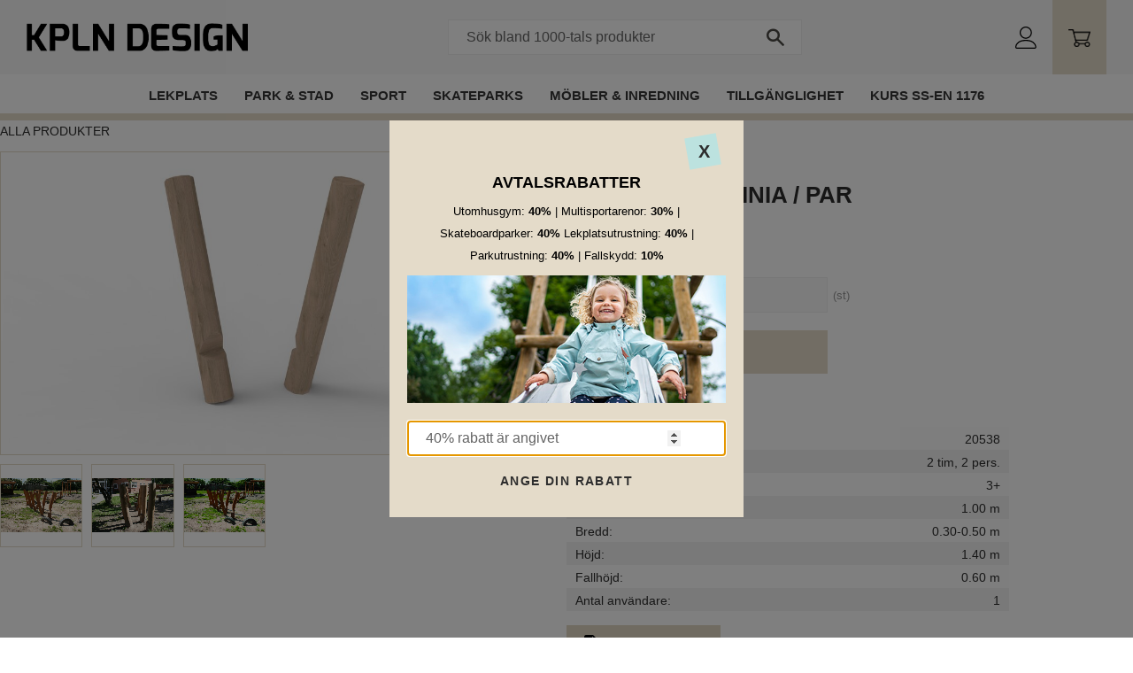

--- FILE ---
content_type: text/html; charset=UTF-8
request_url: https://www.kpln.se/product/styltor-i-robinia-par
body_size: 13843
content:
<!DOCTYPE html>
<html
     id="product-page"    class="no-js customer-accounts-enabled pricelist-3 excl-vat product-page product-568 product-list-block-with-full-length-description product-page-with-photoswipe category-7 root-category-7 theme-color-scheme-0 theme-background-pattern-0"
    lang="sv"
    dir="ltr"
    data-country="SE"
    data-currency="SEK"
>

    <head>
        <meta charset="UTF-8" />
        <title>Naturlek i Robinia – Lekplatsutrustning för skolor, parker &amp; BRF | KPLN.se</title>
                    <meta name="description" content="Naturlek i Robinia – hållbar lekplatsutrustning för skolor, kommuner, bostadsrättsföreningar &amp; parker. Klätterlek, balansbanor, gungor m.m. i Robinia-trä" />
                <meta name="viewport" content="width=device-width, initial-scale=1" />
        
                            <link rel="shortcut icon" href="https://cdn.starwebserver.se/shops/lekplatsgrossisten/files/favicon_kpln_180x1802.png?_=1769074970" />
        
                                    <link rel="canonical" href="https://www.kpln.se/product/styltor-i-robinia-par" />
        
                        
        
                    <script type="application/ld+json">
                [{"@id":"https:\/\/www.kpln.se\/product\/styltor-i-robinia-par","@context":"http:\/\/schema.org\/","name":"STYLTOR I ROBINIA \/ PAR","description":"","image":["https:\/\/cdn.starwebserver.se\/shops\/lekplatsgrossisten\/files\/le20538u_01_a_styltepar-1.jpg","https:\/\/cdn.starwebserver.se\/shops\/lekplatsgrossisten\/files\/le20538_-_robinia_stylter_9.jpg","https:\/\/cdn.starwebserver.se\/shops\/lekplatsgrossisten\/files\/le20538_-_robinia_stylter_8.jpg","https:\/\/cdn.starwebserver.se\/shops\/lekplatsgrossisten\/files\/20538.jpg"],"@type":"Product","sku":"20538","offers":{"@type":"Offer","price":"6080","priceCurrency":"SEK","availability":"http:\/\/schema.org\/LimitedAvailability","url":"https:\/\/www.kpln.se\/product\/styltor-i-robinia-par","itemCondition":"http:\/\/schema.org\/NewCondition"}}]            </script>
                    <script type="application/ld+json">
                [{"@context":"https:\/\/schema.org","@type":"BreadcrumbList","itemListElement":[{"@type":"ListItem","position":1,"name":"Alla produkter","item":"https:\/\/www.kpln.se\/category\/alla-produkter"}]},{"@context":"https:\/\/schema.org","@type":"BreadcrumbList","itemListElement":[{"@type":"ListItem","position":1,"name":"Lekplats","item":"https:\/\/www.kpln.se\/category\/lekplatsgrossisten"},{"@type":"ListItem","position":2,"name":"Naturlek","item":"https:\/\/www.kpln.se\/category\/naturlek-2"},{"@type":"ListItem","position":3,"name":"Balansredskap","item":"https:\/\/www.kpln.se\/category\/balansredskap"}]},{"@context":"https:\/\/schema.org","@type":"BreadcrumbList","itemListElement":[{"@type":"ListItem","position":1,"name":"LEKPLATSUTRUSTNING","item":"https:\/\/www.kpln.se\/category\/lekplatsutrustning"},{"@type":"ListItem","position":2,"name":"NATURLEK","item":"https:\/\/www.kpln.se\/category\/naturlek-3"}]}]            </script>
        
                        
                <link rel="stylesheet" href="https://cdn.starwebserver.se/62000/css/shop/shop.combined.min.css" />
                                                                    <link href="https://fonts.googleapis.com/css?family=Poppins:500,700&display=swap" rel="stylesheet">
<script src="https://img.upsales.com/XlfvMBaOlT2riHDh1zhvHQ==/visit/v.js"></script>        
                            <link rel="stylesheet" href="https://cdn.starwebserver.se/62000/themes/william/css/theme-plugins.combined.min.css" />
                    <link rel="stylesheet" href="https://cdn.starwebserver.se/62000/themes/william/css/theme.min.css" />
        
                    <link rel="stylesheet" href="https://cdn.starwebserver.se/shops/lekplatsgrossisten/themes/william/css/shop-custom.min.css?_=1769074974" />
        
                <link href="https://fonts.googleapis.com/icon?family=Material+Icons" rel="stylesheet">

                <script>
            var docElement = document.documentElement;
            docElement.className = docElement.className.replace('no-js', 'js');
            eval(decodeURIComponent(Array.prototype.map.call(atob('dmFyIGQ9J3d3dy5rcGxuLnNlJzt2YXIgZT0nd3d3LmtwbG4uc2UnO2lmKHdpbmRvdy5sb2NhdGlvbi5ob3N0bmFtZSAhPSBkICYmIHdpbmRvdy5sb2NhdGlvbi5ob3N0bmFtZSAhPSBlKXt3aW5kb3cubG9jYXRpb249J2h0dHA6Ly8nK2Q7fQ=='), function(c) {
                    return '%' + ('00' + c.charCodeAt(0).toString(16)).slice(-2)
                }).join('')));        </script>

                                            <meta property="og:site_name" content="KPLN Design" />
                                                <meta property="og:type" content="product" />
                                                <meta property="og:locale" content="sv_SE" />
                                                <meta property="og:title" content="Naturlek i Robinia – Lekplatsutrustning för skolor, parker &amp; BRF | KPLN.se" />
                                                <meta property="og:url" content="https://www.kpln.se/product/styltor-i-robinia-par" />
                                                <meta property="og:description" content="Naturlek i Robinia – hållbar lekplatsutrustning för skolor, kommuner, bostadsrättsföreningar &amp; parker. Klätterlek, balansbanor, gungor m.m. i Robinia-trä" />
                                                <meta property="og:image" content="https://cdn.starwebserver.se/shops/lekplatsgrossisten/files/cache/le20538u_01_a_styltepar-1_grande.jpg?_=1735821826" />
                            <meta name="sws:no-image-url" content="https://cdn.starwebserver.se/img/no-image.png" />

        
        
                  <!-- Global site tag (gtag.js) - Google Analytics -->
          <script async src="https://www.googletagmanager.com/gtag/js?id=G-0MSVK3RCKZ"></script>
          <script>
              window.dataLayer = window.dataLayer || [];
              function gtag(){dataLayer.push(arguments);}
              gtag('js', new Date());

              gtag('config', 'G-0MSVK3RCKZ', { 'anonymize_ip': true });
          </script>
        
        <script>
            var ecommerceContainerIdToProducts = {};

                      
                                                gtag('event', 'view_item', {"currency":"SEK","value":6080,"items":[{"item_id":"20538","item_name":"STYLTOR I ROBINIA \/ PAR","currency":"SEK","price":6080,"quantity":1,"item_category":"Alla produkter","item_category2":"Balansredskap","item_category3":"NATURLEK"}]});
                
                                                                gtag('event', 'view_item_list', {"item_list_id":"PDPRelatedProducts","item_list_name":"PDP Related products","items":[]});
                
                            
            // use Object.assign to cast empty array to object
            ecommerceContainerIdToProducts = Object.assign({}, {"pdp":{"20538":{"item_id":"20538","item_name":"STYLTOR I ROBINIA \/ PAR","currency":"SEK","price":6080,"quantity":1,"item_category":"Alla produkter","item_category2":"Balansredskap","item_category3":"NATURLEK"}},"PDPRelatedProducts":[]});
                </script>

        
        
                    <script type="module" src="https://cdn.starwebserver.se/62000/shop/vendors/scripts/altcha/altcha.min.js"></script>
            </head>
    <body>
    
    
        
                                <div id="page-container">

    <header id="site-header" class="site-header">
        <div class="wrapper site-header-wrapper">
            <div class="content site-header-content">

                <div class="header-items">
                    <div class="header-item header-item-1 region header-region header-region-1 " data-region="headerTop" ></div>
                    <div class="header-item header-item-2">
                        <a href="https://www.kpln.se" id="home"><img id="shop-logo" src="https://cdn.starwebserver.se/shops/lekplatsgrossisten/files/kpln_design_logo_dupdrxsy1.png?_=1695470765" alt="KPLN Design" width="401" height="52" /></a>
                        <div class="region header-region header-region-2 has-search-block has-ace-text-block has-cart-block" data-region="headerMiddle" ><div class="block search-block block-164 desktop-search">
    <h3>Sök</h3>
    <div class="content">
        <form action="/search" method="get">
            <div class="field-wrap search-type required">
                <label for="search-field-block-164" class="caption"><span>Sök produkter & kategorier</span></label>
                <div class="control">
                    <input type="search" name="q" id="search-field-block-164" class="autocomplete" value="" placeholder="Sök" data-text-header="Produkter" data-text-link="Visa alla" aria-label="Sök produkter &amp; kategorier" />
                </div>
            </div>
            <button type="submit" aria-label="Sök"><span aria-hidden="true">Sök</span></button>
        </form>
    </div>
</div><div class="block search-block block-165 search-block-with-fullwidth mobile-search">
    <h3>Sök</h3>
    <div class="content">
        <form action="/search" method="get">
            <div class="field-wrap search-type required">
                <label for="search-field-block-165" class="caption"><span>Sök produkter & kategorier</span></label>
                <div class="control">
                    <input type="search" name="q" id="search-field-block-165" class="autocomplete" value="" placeholder="Sök" data-text-header="Produkter" data-text-link="Visa alla" aria-label="Sök produkter &amp; kategorier" />
                </div>
            </div>
            <button type="submit" aria-label="Sök"><span aria-hidden="true">Sök</span></button>
        </form>
    </div>
</div><div class="block ace-text-block block-166 login-block">
    <a href="/customer" class="login"></a>
</div>
    <div class="block cart-block block-75 cart-block-with-off-canvas">
                <div class="cart-wrap empty-cart">

            <a class="header cart-header" href="/checkout" aria-label="Kundvagn">
                <span class="cart-title">Kundvagn</span>
                <span class="cart-item-count quantity">
                    <span class="cart-items-count-label visually-hidden">Antal produkter: </span>
                    <span class="number">0</span>
                    <span class="unit">st</span>
                </span>
                <span class="cart-sum-label">Totalt</span>
                <span class="price zero"><span class="amount">0</span><span class="currency"> kr</span></span>
                <span class="cart-icon" data-item-count="0" aria-hidden="true"></span>
            </a>

            <div class="cart-content">
                <span class="empty-cart-message">Kundvagnen är tom.</span>

                <ul class="items shopping-cart">

                    <li class="cart-subtotal shopping-cart-subtotal">
                        <span class="caption">Totalt</span>
                        <span class="price zero"><span class="amount">0</span><span class="currency"> kr</span></span>
                    </li>
                </ul>
                <p class="footer cart-footer">
                    <a href="#" class="cart-content-close">Stäng</a>
                    <a href="/checkout" class="checkout-link">Till kassan</a>
                </p>

            </div><!-- /.cart-content -->
        </div><!-- /.cart-wrap -->
            </div> <!-- /.cart-block -->
    <script type="text/x-mustache" id="cartTmpl">
        <div class="cart-wrap{{#hasItems}} cart-has-items{{/hasItems}}{{^hasItems}} empty-cart{{/hasItems}}">

            <a class="header cart-header" href="/checkout" aria-label="Kundvagn">
                <span class="cart-title">Kundvagn</span>
                <span class="cart-item-count quantity">
                    <span class="cart-items-count-label visually-hidden">Antal produkter: </span>
                    <span class="number">{{itemCount}}</span>
                    <span class="unit">st</span>
                </span>
                <span class="cart-sum-label">Totalt</span>
                {{{totalPriceSumHtml}}}
                <span class="cart-icon" data-item-count="{{itemCount}}" aria-hidden="true"></span>
            </a>

            <div class="cart-content">
                {{^items}}
                <span class="empty-cart-message">Kundvagnen är tom.</span>
                                    {{#dbCart}}
                    {{^isSaved}}
                    <span class="db-cart-message"><a href="/customer?redirect=%2Fproduct%2Fstyltor-i-robinia-par" rel="nofollow">Logga in</a> för att hämta en sparad kundvagn.</span>
                    {{/isSaved}}
                    {{/dbCart}}
                                {{/items}}
                {{#hasItems}}
                {{#dbCart}}
                {{#isSaved}}
                <span class="db-cart-message">Din kundvagn är sparad.</span>
                {{/isSaved}}
                                    {{^isSaved}}
                    <span class="db-cart-message"><a href="/customer?redirect=%2Fproduct%2Fstyltor-i-robinia-par" rel="nofollow">Logga in</a> för att spara din kundvagn.</span>
                    {{/isSaved}}
                                {{/dbCart}}
                {{/hasItems}}

                <ul class="items shopping-cart">
                    {{#items}}
                    <li class="cart-item shopping-cart-item" data-id-hash="{{idHash}}">
                        {{#productUrl}}<a href="{{productUrl}}">{{/productUrl}}
                            <h3 role="presentation" title="{{fullName}}">{{name}}</h3>
                            <h4 role="presentation">{{#hasVariants}}<span class="variant">{{concatAttributeValues}}</span>{{/hasVariants}}{{#stockStatusText}}<span class="stock-status">{{stockStatusText}}</span>{{/stockStatusText}}{{#displaySku}}<span class="sku" data-title="Artikelnr:">{{sku}}</span>{{/displaySku}}</h4>

                                                        {{#isBundle}}
                            <div class="bundled-product-items">
                                {{#bundledProducts}}
                                <div class="bundled-product-item">
                                    <span class="quantity"><span class="number">{{quantity}}</span><span class="unit"><abbr title="{{unitName}}">{{unitSymbol}}</abbr></span></span>
                                    <span class="title">{{name}}</span>{{#hasVariants}}<span class="variant">{{concatAttributeValues}}</span>{{/hasVariants}}<span class="sku" data-title="Artikelnr:">{{sku}}</span>
                                </div>
                                {{/bundledProducts}}
                            </div>
                            {{/isBundle}}

                            {{#productUrl}}</a>{{/productUrl}}
                        <p class="info cart-item-info">
                            <span class="quantity"><span class="number">{{quantity}}</span><span class="unit"><abbr title="{{unitName}}">{{unitSymbol}}</abbr></span></span>
                            {{{totalPriceHtml}}}
                        </p>
                        <button type="button" title="Ta bort" class="remove-item-action"><span>&times;</span></button>
                    </li>
                    {{/items}}

                    <li class="cart-subtotal shopping-cart-subtotal">
                        <span class="caption">Totalt</span>
                        {{{totalPriceSumHtml}}}
                    </li>
                </ul>
                <p class="footer cart-footer">
                    <a href="#" class="cart-content-close">Stäng</a>
                    <a href="/checkout" class="checkout-link">Till kassan</a>
                </p>

            </div><!-- /.cart-content -->
        </div><!-- /.cart-wrap -->
        </script>
</div>
                    </div>
                    <div class="header-item header-item-3 region header-region header-region-3 has-menu-block" data-region="header" >
<nav class="block menu-block block-167 menu-block-with-mega-dropdown-menu custom custom-menu-block" aria-label="Meny">

    
    <ul class="menu menu-level-1" role="menubar">
                                <li class="menu-item menu-item-84 menu-level-1-item has-children dynamic-menu-item menu-item-has-children"
                            data-id="84"
                            data-level="1"
                            role="none"
                        >
                            <a href="/category/lekplatsgrossisten"  title="Lekplats"
                                class="menu-title menu-title-84 menu-level-1-title has-children dynamic-menu-title menu-title-has-children"
                                data-level="1"
                                role="menuitem"
                                aria-haspopup="true" aria-expanded="false"
                            >Lekplats</a>
            
                                <span class="toggle-dynamic-child-menu toggle-child-menu" role="button" tabindex="0" aria-label="Visa underkategorier" aria-expanded="false" aria-controls="submenu-84"></span>
            
                                <ul class="menu menu-level-2" data-level="2" role="menu" aria-label="Underkategorier">
                                </ul>
            
                        </li>
                        <li class="menu-item menu-item-85 menu-level-1-item has-children dynamic-menu-item menu-item-has-children"
                            data-id="85"
                            data-level="1"
                            role="none"
                        >
                            <a href="/category/park-stad"  title="Park &amp; stad"
                                class="menu-title menu-title-85 menu-level-1-title has-children dynamic-menu-title menu-title-has-children"
                                data-level="1"
                                role="menuitem"
                                aria-haspopup="true" aria-expanded="false"
                            >Park &amp; stad</a>
            
                                <span class="toggle-dynamic-child-menu toggle-child-menu" role="button" tabindex="0" aria-label="Visa underkategorier" aria-expanded="false" aria-controls="submenu-85"></span>
            
                                <ul class="menu menu-level-2" data-level="2" role="menu" aria-label="Underkategorier">
                                </ul>
            
                        </li>
                        <li class="menu-item menu-item-86 menu-level-1-item has-children dynamic-menu-item menu-item-has-children"
                            data-id="86"
                            data-level="1"
                            role="none"
                        >
                            <a href="/category/sport"  title="Sport"
                                class="menu-title menu-title-86 menu-level-1-title has-children dynamic-menu-title menu-title-has-children"
                                data-level="1"
                                role="menuitem"
                                aria-haspopup="true" aria-expanded="false"
                            >Sport</a>
            
                                <span class="toggle-dynamic-child-menu toggle-child-menu" role="button" tabindex="0" aria-label="Visa underkategorier" aria-expanded="false" aria-controls="submenu-86"></span>
            
                                <ul class="menu menu-level-2" data-level="2" role="menu" aria-label="Underkategorier">
                                </ul>
            
                        </li>
                        <li class="menu-item menu-item-87 menu-level-1-item  dynamic-menu-item"
                            data-id="87"
                            data-level="1"
                            role="none"
                        >
                            <a href="/category/skateparks"  title="Skateparks"
                                class="menu-title menu-title-87 menu-level-1-title  dynamic-menu-title"
                                data-level="1"
                                role="menuitem"
                                
                            >Skateparks</a>
            
            
                        </li>
                        <li class="menu-item menu-item-95 menu-level-1-item has-children dynamic-menu-item menu-item-has-children"
                            data-id="95"
                            data-level="1"
                            role="none"
                        >
                            <a href="/category/mobler-inredning"  title="Möbler &amp; Inredning"
                                class="menu-title menu-title-95 menu-level-1-title has-children dynamic-menu-title menu-title-has-children"
                                data-level="1"
                                role="menuitem"
                                aria-haspopup="true" aria-expanded="false"
                            >Möbler &amp; Inredning</a>
            
                                <span class="toggle-dynamic-child-menu toggle-child-menu" role="button" tabindex="0" aria-label="Visa underkategorier" aria-expanded="false" aria-controls="submenu-95"></span>
            
                                <ul class="menu menu-level-2" data-level="2" role="menu" aria-label="Underkategorier">
                                </ul>
            
                        </li>
                        <li class="menu-item menu-item-99 menu-level-1-item "
                            data-id="99"
                            data-level="1"
                            role="none"
                        >
                            <a href="/page/tillganglighet"  title="Tillgänglighet"
                                class="menu-title menu-title-99 menu-level-1-title "
                                data-level="1"
                                role="menuitem"
                                
                            >Tillgänglighet</a>
            
            
                        </li>
                        <li class="menu-item menu-item-120 menu-level-1-item "
                            data-id="120"
                            data-level="1"
                            role="none"
                        >
                            <a href="/page/kurs-en1176"  title="KURS SS-EN 1176"
                                class="menu-title menu-title-120 menu-level-1-title "
                                data-level="1"
                                role="menuitem"
                                
                            >KURS SS-EN 1176</a>
            
            
                        </li>
            </ul>
</nav>

        <script type="text/x-mustache" id="nodesPartialTmpl">
    {{#nodes}}
        {{^hidden}}
            <li class="menu-item menu-item-{{nodeId}} menu-level-{{nodeLevel}}-item {{cssClasses}}{{#dynamicNode}} dynamic-menu-item{{/dynamicNode}}{{#hasChildren}} menu-item-has-children{{/hasChildren}}"
                data-id="{{nodeId}}"
                data-level="{{nodeLevel}}"
                role="none"
            >
                <a href="{{permalink}}" {{#newWindow}}target="_blank" rel="noopener"{{/newWindow}} title="{{value}}"
                    class="menu-title menu-title-{{nodeId}} menu-level-{{nodeLevel}}-title {{cssClasses}}{{#dynamicNode}} dynamic-menu-title{{/dynamicNode}}{{#hasChildren}} menu-title-has-children{{/hasChildren}}"
                    data-level="{{nodeLevel}}"
                    role="menuitem"
                    {{#hasChildren}}aria-haspopup="true" aria-expanded="false"{{/hasChildren}}
                >{{value}}</a>

                {{#hasChildren}}
                    <span class="{{#dynamicNode}}toggle-dynamic-child-menu{{/dynamicNode}}{{^dynamicNode}}toggle-static-child-menu{{/dynamicNode}} toggle-child-menu" role="button" tabindex="0" aria-label="Visa underkategorier" aria-expanded="false" aria-controls="submenu-{{nodeId}}"></span>

                    <ul class="menu menu-level-{{childNodeLevel}}" data-level="{{childNodeLevel}}" role="menu" aria-label="Underkategorier">
                        {{>nodesPartial}}
                    </ul>
                {{/hasChildren}}

            </li>
        {{/hidden}}
    {{/nodes}}
</script>
    <script type="text/x-mustache" id="menuTreeTmpl">
            {{>nodesPartial}}
        </script>
</div>
                </div>

            </div><!-- .content -->
        </div><!-- .wrapper -->
    </header><!-- #site-header -->

    <div id="content" class="site-content">

        <main id="main-content" aria-label="Huvudinnehåll" >

            <article class="region has-product-block has-related-products-legacy-block has-three-column-text-block" data-region="0" >
    
    <div aria-live="polite" aria-atomic="true" class="visually-hidden favorite-status-announcer"></div>
    <div id="product-page-main-container" class="block product-block block-15">

        <script type="text/x-mustache" id="categoryBreadcrumbPartialTmpl">
            {{#nodes}}
                {{#isOpen}}
                    {{#openPage}}
                        <a href="{{shopUrl}}" class="breadcrumb"><span>{{name}}</span></a>
                    {{/openPage}}
                    {{^openPage}}
                        <span  class="breadcrumb">{{name}}</span>
                    {{/openPage}}
                    {{>categoryBreadcrumbPartial}}
                {{/isOpen}}
                {{^isOpen}}
                    {{#selected}}
                        {{#openPage}}
                            <a href="{{shopUrl}}" class="breadcrumb current-breadcrumb"><span>{{name}}</span></a>
                        {{/openPage}}
                        {{^openPage}}
                            <span class="breadcrumb">{{name}}</span>
                        {{/openPage}}
                    {{/selected}}
                {{/isOpen}}
            {{/nodes}}
        </script>

        <div class="breadcrumbs">
                                                        <a href="/category/alla-produkter" class="breadcrumb current-breadcrumb"><span>Alla produkter</span></a>
                                        </div>

    <script type="text/x-mustache" id="rootCategoriesBreadcrumbTmpl">
            {{#showBreadcrumbs}}
                {{#categories}}
                    {{>categoryBreadcrumbPartial}}
                {{/categories}}
            {{/showBreadcrumbs}}
        </script>

    <header class="product-header">
        <h1 class="product-name">STYLTOR I ROBINIA / PAR</h1>
        <div class="short description product-short-description"><p></p></div>
    </header>

    <div class="dynamic-product-info has-volume-pricing">
                    <div class="product-media stock-status-16"
                data-stock-status-title="Ring för pris/offert"
            >
                <figure>
                    <div class="figure-content">
                            <a class="featured img-wrap product-media-item" href="https://cdn.starwebserver.se/shops/lekplatsgrossisten/files/cache/le20538u_01_a_styltepar-1_grande.jpg?_=1735821826" target="_blank" rel="noopener">
                            
                                <img src="https://cdn.starwebserver.se/shops/lekplatsgrossisten/files/cache/le20538u_01_a_styltepar-1_grande.jpg?_=1735821826" width="1024" height="575" id="media-0" data-large-size="https://cdn.starwebserver.se/shops/lekplatsgrossisten/files/cache/le20538u_01_a_styltepar-1_grande.jpg?_=1735821826" data-large-size-width="1024" data-large-size-height="575" data-cloudzoom="disableZoom: true"  alt="STYLTOR I ROBINIA / PAR" />
                                
                            </a>

                            <a href="https://cdn.starwebserver.se/shops/lekplatsgrossisten/files/cache/le20538_-_robinia_stylter_9_grande.jpg?_=1516889936" class="img-wrap product-media-item" target="_blank" rel="noopener">
                                <img src="https://cdn.starwebserver.se/shops/lekplatsgrossisten/files/cache/le20538_-_robinia_stylter_9_grande.jpg?_=1516889936" height="720" width="1080" id="media-1" data-large-size="https://cdn.starwebserver.se/shops/lekplatsgrossisten/files/cache/le20538_-_robinia_stylter_9_grande.jpg?_=1516889936" data-large-size-width="1080" data-large-size-height="720" alt="" />
                            </a>
                            <a href="https://cdn.starwebserver.se/shops/lekplatsgrossisten/files/cache/le20538_-_robinia_stylter_8_grande.jpg?_=1516889936" class="img-wrap product-media-item" target="_blank" rel="noopener">
                                <img src="https://cdn.starwebserver.se/shops/lekplatsgrossisten/files/cache/le20538_-_robinia_stylter_8_grande.jpg?_=1516889936" height="720" width="1080" id="media-2" data-large-size="https://cdn.starwebserver.se/shops/lekplatsgrossisten/files/cache/le20538_-_robinia_stylter_8_grande.jpg?_=1516889936" data-large-size-width="1080" data-large-size-height="720" alt="" />
                            </a>
                            <a href="https://cdn.starwebserver.se/shops/lekplatsgrossisten/files/cache/20538_grande.jpg?_=1516889617" class="img-wrap product-media-item" target="_blank" rel="noopener">
                                <img src="https://cdn.starwebserver.se/shops/lekplatsgrossisten/files/cache/20538_grande.jpg?_=1516889617" height="720" width="1080" id="media-3" data-large-size="https://cdn.starwebserver.se/shops/lekplatsgrossisten/files/cache/20538_grande.jpg?_=1516889617" data-large-size-width="1080" data-large-size-height="720" alt="" />
                            </a>
                    </div>
                </figure>


            </div><!-- /.product-media -->


            <aside class="product-offer buyable" role="region" aria-label="Produkterbjudande">

                    <div class="product-price">
                            <span class="price"><span class="amount">6 080</span><span class="currency"> kr</span></span>
                            <span class="unit">/ <abbr title="Styck">st</abbr></span>
                    </div>


                
                <form class="add-to-cart-form product-list-container" novalidate data-ga-ecommerce-list-id="pdp">
                                                                                    <input type="hidden" name="sku" value="20538" />
                    
                    <div class="add-to-cart-wrap has-unit">
                                <div class="field-wrap number-type quantity-field">
                                    <label for="quantity-field" class="caption"><span>Antal</span></label>
                                    <div class="control">
                                        <input name="quantity" type="number" id="quantity-field" value="1" min="1" max="1000000" step="1" class="number" />
                                                                                                                            <label for="quantity-field" class="unit"><abbr title="Styck">st</abbr></label>
                                                                            </div>
                                </div>

                                <button type="submit" class="product-add-to-cart-action"><span>Köp</span></button>
                                            </div><!-- /.add-to-cart-wrap -->

                    <div class="product-status" hidden aria-hidden="true">
                        <p class="status-message" data-message="Nu finns produkten i &lt;a href=&quot;/checkout&quot;&gt;kundvagnen&lt;/a&gt;."></p>
                        <p class="view-cart">
                            <a class="product-status-checkout-link" href="/checkout">
                                <b>Till kassan</b>
                                <span class="cart-item-count">1</span>
                            </a>
                        </p>
                    </div>


                                                        </form>

                                <dl class="product-details">
                        <dt class="product-stock-status product-stock-status product-stock-status-16">Lagerstatus</dt>
                        <dd class="product-stock-status product-stock-status-16"><span>Ring för pris/offert</span></dd>
                    <dt class="product-sku">Artikelnr</dt><dd class="product-sku">20538</dd>
                                        
                                                                                                                    <dt class="product-meta-data-1" data-product-meta-data-id="1">Installationstid</dt>
                            <dd class="product-meta-data-1" data-product-meta-data-id="1">2 tim, 2 pers.</dd>
                                                                                <dt class="product-meta-data-2" data-product-meta-data-id="38">3D (DWG)</dt>
                            <dd class="product-meta-data-2" data-product-meta-data-id="38">https://connect.skypim.com/show?objectid=555995016&amp;template=ORG</dd>
                                                                                <dt class="product-meta-data-3" data-product-meta-data-id="54">Render (bild)</dt>
                            <dd class="product-meta-data-3" data-product-meta-data-id="54">https://connect.skypim.com/show?objectid=556641564&amp;template=ORG</dd>
                                                                                <dt class="product-meta-data-4" data-product-meta-data-id="13">Åldersgrupp</dt>
                            <dd class="product-meta-data-4" data-product-meta-data-id="13">3+</dd>
                                                                                <dt class="product-meta-data-5" data-product-meta-data-id="14">Längd</dt>
                            <dd class="product-meta-data-5" data-product-meta-data-id="14">1.00 m</dd>
                                                                                <dt class="product-meta-data-6" data-product-meta-data-id="15">Bredd</dt>
                            <dd class="product-meta-data-6" data-product-meta-data-id="15">0.30-0.50 m</dd>
                                                                                <dt class="product-meta-data-7" data-product-meta-data-id="16">Höjd</dt>
                            <dd class="product-meta-data-7" data-product-meta-data-id="16">1.40 m</dd>
                                                                                <dt class="product-meta-data-8" data-product-meta-data-id="17">Fallhöjd</dt>
                            <dd class="product-meta-data-8" data-product-meta-data-id="17">0.60 m</dd>
                                                                                <dt class="product-meta-data-9" data-product-meta-data-id="22">Antal användare</dt>
                            <dd class="product-meta-data-9" data-product-meta-data-id="22">1</dd>
                                                                                <dt class="product-meta-data-10" data-product-meta-data-id="2">Installationsmanual</dt>
                            <dd class="product-meta-data-10" data-product-meta-data-id="2">https://connect.skypim.com/show?objectid=555960200&amp;template=ORG</dd>
                                                                                <dt class="product-meta-data-11" data-product-meta-data-id="3">DWG</dt>
                            <dd class="product-meta-data-11" data-product-meta-data-id="3">https://brflekplats.se/nedladdningar/Naturlek/DWG/LE%2020538%20-%20stylter.dwg</dd>
                                                                                <dt class="product-meta-data-12" data-product-meta-data-id="6">Materialbeskrivning</dt>
                            <dd class="product-meta-data-12" data-product-meta-data-id="6">https://brflekplats.se/nedladdningar/Naturlek/Materialbeskrivning/Lekplatsgrossisten.se_Materialbeskrivning_Naturlek.pdf</dd>
                                                                                <dt class="product-meta-data-13" data-product-meta-data-id="7">Underhållsplan</dt>
                            <dd class="product-meta-data-13" data-product-meta-data-id="7">https://brflekplats.se/nedladdningar/Naturlek/Underh%C3%A5llsplan/Lekplatsgrossisten.se%20_Underh%C3%A5llsplan_Naturlek.pdf</dd>
                                                                                <dt class="product-meta-data-14" data-product-meta-data-id="8">Certifikat</dt>
                            <dd class="product-meta-data-14" data-product-meta-data-id="8">https://brflekplats.se/nedladdningar/Naturlek/Certifikat/tuv_20538.pdf</dd>
                                                                                <dt class="product-meta-data-15" data-product-meta-data-id="9">Monteringsprinciper</dt>
                            <dd class="product-meta-data-15" data-product-meta-data-id="9">https://brflekplats.se/nedladdningar/Naturlek/Installationsmanualer/Monteringsprinciper/01_Monteringsprinciper-naturlek.pdf</dd>
                                                                        
                    
                                    </dl><!-- /product-details -->


                

                                
                
                                                            </aside><!-- /.product-offer -->

            
            
                    </div> <!-- /.dynamic-product-info -->

        <script type="text/x-mustache" id="dynamicProductInfoTmpl">
            <div class="product-media{{^hidePrice}}{{#stockStatusId}} stock-status-{{stockStatusId}}{{/stockStatusId}}{{#savePercentOnDiscountedPrice}} save-percent{{/savePercentOnDiscountedPrice}}{{/hidePrice}}{{#hasLabels}} has-product-label{{/hasLabels}}"{{^hidePrice}}{{#savePercentOnDiscountedPrice}}
                data-save-percent-title="Kampanj!"{{/savePercentOnDiscountedPrice}}{{/hidePrice}}
                {{#stockStatusText}}data-stock-status-title="{{stockStatusText}}"{{/stockStatusText}}
            >
                <figure{{#featuredImage.default}} class="no-image"{{/featuredImage.default}}>
                    {{#campaign}}
                        <div
                            class="campaign-label campaign-label-product-page"
                            style="background-color: #{{campaign.label.color}}; color: {{campaign.label.textColor}}">
                            {{campaign.label.text}}
                        </div>
                    {{/campaign}}
                    <div class="figure-content">
                        {{#featuredImage}}
                            {{#largeUrl}}<a class="featured img-wrap product-media-item" href="{{largeUrl}}" target="_blank" rel="noopener">{{/largeUrl}}
                            {{#featuredImage.default}}<div class="img-wrap">{{/featuredImage.default}}
                                <img src="{{url}}" width="{{width}}" height="{{height}}" id="media-0" {{#largeUrl}}data-large-size="{{largeUrl}}" data-large-size-width="{{largeWidth}}" data-large-size-height="{{largeHeight}}"{{/largeUrl}} {{#disableAutoZoom}}data-cloudzoom="disableZoom: true" {{/disableAutoZoom}} alt="{{alt}}" />
                                {{#featuredImage.default}}</div>{{/featuredImage.default}}
                            {{#largeUrl}}</a>{{/largeUrl}}
                        {{/featuredImage}}

                        {{#secondaryImages}}
                            <a href="{{largeUrl}}" class="img-wrap product-media-item" target="_blank" rel="noopener">
                                <img src="{{url}}" height="{{height}}" width="{{width}}" id="media-{{index}}" data-large-size="{{largeUrl}}" data-large-size-width="{{largeWidth}}" data-large-size-height="{{largeHeight}}" alt="{{alt}}" />
                            </a>
                        {{/secondaryImages}}
                    </div>
                </figure>

                {{^hidePrice}}
                    {{#savePercentOnDiscountedPrice}}
                        <div class="save-percent save-percent-info">
                            <span class="label">Spara</span>
                            <span class="percentage"><span class="value">{{savePercentOnDiscountedPrice}}</span> <span class="unit">%</span></span>
                        </div>
                    {{/savePercentOnDiscountedPrice}}
                {{/hidePrice}}

                {{#labels}}
                    <div class="product-label product-label-{{index}} product-label-id-{{labelId}} {{classes}}"  title="{{name}}" ><span>{{name}}</span></div>
                {{/labels}}
            </div><!-- /.product-media -->


            <aside class="product-offer{{#watchableForCustomer}} watchable{{/watchableForCustomer}}{{#buyable}} buyable{{/buyable}}{{^buyable}}{{^watchableForCustomer}} non-watchable-non-buyable{{/watchableForCustomer}}{{/buyable}}" role="region" aria-label="Produkterbjudande">
                {{#campaign}}
                    <div class="campaign-description-container campaign-label-corner-container">
                        <span
                            class="campaign-label-corner"
                            style="border-top-color: #{{campaign.label.color}};"
                        >
                        </span>
                        <span class="campaign-description-text">
                            {{campaign.description}}
                        </span>
                    </div>
                {{/campaign}}

                                {{^hidePrice}}
                    <div class="product-price">
                                                {{^originalPrice}}
                            {{{sellingPriceHtml}}}
                            <span class="unit">/ <abbr title="Styck">st</abbr></span>
                        {{/originalPrice}}
                        {{#originalPrice}}
                            <div class="selling-price" tabindex="0" role="text">
                                <span class="visually-hidden">Nedsatt pris: </span>
                                {{{sellingPriceHtml}}}
                                <span class="unit">/ <abbr title="Styck">st</abbr></span>
                            </div>
                            <div class="original-price" tabindex="0" role="text">
                                <span class="visually-hidden">Ordinarie pris: </span>
                                {{{originalPriceHtml}}}
                                <span class="unit">/ <abbr title="Styck">st</abbr></span>
                            </div>
                        {{/originalPrice}}
                    </div>
                    {{#historyCheapestPrice}}
                        <div class="price-history">
                            <span class="price-history-text">Lägsta pris senaste 30 dagar:</span>
                            <span class="price-history-value">{{{historyCheapestPrice}}}</span>
                        </div>
                    {{/historyCheapestPrice}}

                                        {{#volumePricing}}
                        {{#hasValidVolumePricesForCustomer}}
                            <div class="volume-pricing has-visible-volume-pricing-content">
                                <div class="volume-pricing-header">
                                    <span class="volume-pricing-header-title">{{{headerTitle}}}</span>
                                    <span class="toggle-volume-pricing-content"></span>
                                </div>
                                <div class="volume-pricing-content">
                                    {{#rows}}
                                        <div class="volume-pricing-row">
                                            <span class="volume">
                                                <span class="amount">{{volumeAmount}}</span>
                                                {{#unit}}<span class="unit"><abbr title="{{name}}">{{symbol}}</abbr></span>{{/unit}}
                                            </span>
                                            {{{volumePriceHtml}}}
                                            {{#unit}}<span class="divider">/</span><span class="unit"><abbr title="{{name}}">{{symbol}}</abbr></span>{{/unit}}
                                            {{#percentAmount}}
                                                <span class="percent">
                                                    <span class="amount">{{percentAmount}}</span><span class="unit">%</span>
                                                </span>
                                            {{/percentAmount}}
                                        </div>
                                    {{/rows}}
                                </div>
                            </div>
                        {{/hasValidVolumePricesForCustomer}}
                    {{/volumePricing}}
                {{/hidePrice}}

                
                <form class="add-to-cart-form product-list-container" novalidate data-ga-ecommerce-list-id="pdp">
                                                                                    <input type="hidden" name="sku" value="{{sku}}" />
                                                                        {{#isBundle}}
                            <div class="bundled-products">
                                {{#bundledProducts}}
                                    <div class="bundled-product" data-bundled-product-id="{{bundledProductId}}">
                                        <div class="bundled-product-image">
                                            {{#image}}
                                                {{#largeUrl}}
                                                    <a class="featured img-wrap product-media-item" href="{{largeUrl}}" target="_blank" rel="noopener">
                                                {{/largeUrl}}
                                                {{#default}}
                                                    <div class="img-wrap">
                                                {{/default}}
                                                <img src="{{url}}" width="{{width}}" height="{{height}}" id="media-bundled-{{bundledProductId}}-0" {{#largeUrl}}data-large-size="{{largeUrl}}" data-large-size-width="{{largeWidth}}" data-large-size-height="{{largeHeight}}"{{/largeUrl}} {{#disableAutoZoom}}data-cloudzoom="disableZoom: true" {{/disableAutoZoom}} alt="{{alt}}" />
                                                {{#default}}
                                                    </div>
                                                {{/default}}
                                                {{#largeUrl}}
                                                    </a>
                                                {{/largeUrl}}
                                            {{/image}}
                                        </div><!-- /.bundled-product-image -->
                                        <div class="bundled-product-options">
                                            <p class="bundled-product-title">
                                                {{^isHidden}}<a href="{{url}}">{{/isHidden}}
                                                    {{#hasVariants}}{{name}}{{/hasVariants}}
                                                    {{^hasVariants}}{{nameWithConcatAttributeValues}}{{/hasVariants}}
                                                {{^isHidden}}</a>{{/isHidden}}
                                            </p>
                                            <div class="bundled-product-fields" {{#hasVariants}}data-current-sku="{{sku}}"{{/hasVariants}}>
                                                {{#hasVariants}}
                                                    <input type="hidden" name="bundledProducts[{{bundledProductId}}][productId]" value="{{bundledProductId}}" />
                                                    {{#attributes}}
                                                        <div class="bundled-product-field field-wrap select-type attributes-{{id}} has-field-content">
                                                            <label for="attributes-{{id}}-select" class="caption"><span>{{name}}</span></label>
                                                            <div class="control">
                                                                <select name="bundledProducts[{{bundledProductId}}][attributes][{{id}}]" id="attributes-{{id}}-select" class="bundled-product-attribute-value-select{{#invalidSelection}} invalid-selection{{/invalidSelection}}" data-attribute-id="{{id}}">
                                                                    {{#values}}
                                                                    <option value="{{id}}"{{#selected}} selected{{/selected}}{{^active}} disabled{{/active}}>{{name}}{{^active}} (Ej tillgänglig){{/active}}</option>
                                                                    {{/values}}
                                                                </select>
                                                                {{#showInvalidSelectionMessage}}
                                                                <label class="error" for="attributes-{{id}}-select">Varianten är inte tillgänglig, prova ett annat alternativ.</label>
                                                                {{/showInvalidSelectionMessage}}
                                                            </div>
                                                        </div>
                                                    {{/attributes}}
                                                {{/hasVariants}}
                                                <div class="bundled-product-field">
                                                    <div class="bundled-product-field-fixed-quantity">{{quantity}} {{unitSymbol}}</div>
                                                </div>

                                                                                                    <div class="order-data">
                                                        {{#orderDataFieldTemplateData}}
                                                            <div class="field-wrap text-type">
                                                                <label for="bundled-order-data-{{bundledProductId}}-{{orderDataFieldId}}-field" class="caption">
                                                                <span>
                                                                    {{orderDataFieldName}}
                                                                </span>
                                                                    {{#isRequired}} <abbr class="required-asterisk" title="Obligatorisk">*</abbr>{{/isRequired}}
                                                                </label>
                                                                <div class="control">
                                                                    <input
                                                                            type="text"
                                                                            name="bundledOrderData[{{bundledProductId}}][{{orderDataFieldId}}]"
                                                                            id="bundled-order-data-{{bundledProductId}}-{{orderDataFieldId}}-field"
                                                                            placeholder="{{orderDataFieldName}}"
                                                                            maxlength="255"
                                                                            {{#isRequired}} required{{/isRequired}}
                                                                    />
                                                                </div>
                                                            </div>
                                                        {{/orderDataFieldTemplateData}}
                                                    </div>
                                                                                            </div><!-- /.bundled-product-fields -->
                                        </div><!-- /.bundled-product-options -->
                                    </div><!-- /.bundled-product -->
                                {{/bundledProducts}}
                            </div><!-- /.bundled-products -->
                        {{/isBundle}}
                    
                    <div class="add-to-cart-wrap has-unit">
                        {{^hidePrice}}
                            {{#buyable}}
                                <div class="field-wrap number-type quantity-field">
                                    <label for="quantity-field" class="caption"><span>Antal</span></label>
                                    <div class="control">
                                        <input name="quantity" type="number" id="quantity-field" value="1" min="1" max="1000000" step="1" class="number" />
                                                                                                                            <label for="quantity-field" class="unit"><abbr title="Styck">st</abbr></label>
                                                                            </div>
                                </div>

                                <button type="submit" class="product-add-to-cart-action"{{#invalidVariant}} disabled{{/invalidVariant}}><span>Köp</span></button>
                            {{/buyable}}
                        {{/hidePrice}}
                        {{#hidePrice}}
                            <p><a class="button" href="/customer?redirect=%2Fproduct%2Fstyltor-i-robinia-par" rel="nofollow"><span>Logga in för priser</span></a></p>
                        {{/hidePrice}}
                                            </div><!-- /.add-to-cart-wrap -->

                    <div class="product-status" hidden aria-hidden="true">
                        <p class="status-message" data-message="Nu finns produkten i &lt;a href=&quot;/checkout&quot;&gt;kundvagnen&lt;/a&gt;."></p>
                        <p class="view-cart">
                            <a class="product-status-checkout-link" href="/checkout">
                                <b>Till kassan</b>
                                <span class="cart-item-count">1</span>
                            </a>
                        </p>
                    </div>

                                        {{#customerCanShop}}
                        {{#watchable}}
                            {{#isWatching}}
                                <button type="button" disabled>Bevakar</button>
                            {{/isWatching}}
                            {{^isWatching}}
                                <button
                                    type="button"
                                    data-variant-id="{{variantId}}"
                                    data-variant-name="{{variantName}}"
                                    data-bundle-watch-config="{{bundleWatchConfig}}"
                                    data-permalink="styltor-i-robinia-par"
                                    data-name="STYLTOR I ROBINIA / PAR"
                                    data-email=""
                                    data-text-signed-up="Bevakad"
                                    class="in-stock-notify"
                                    >Bevaka</button>
                            {{/isWatching}}
                        {{/watchable}}
                    {{/customerCanShop}}

                                                        </form>

                                <dl class="product-details">
                    {{#stockStatusValue}}
                        <dt class="product-stock-status {{stockStatusCssClass}}">{{stockStatusLabel}}</dt>
                        <dd class="{{stockStatusCssClass}}"><span>{{stockStatusValue}}</span></dd>
                    {{/stockStatusValue}}
                    <dt class="product-sku">Artikelnr</dt><dd class="product-sku">{{sku}}</dd>
                    {{#mpn}}
                        <dt class="product-mpn">Tillv. artikelnr</dt><dd class="product-mpn">{{mpn}}</dd>
                    {{/mpn}}
                                        
                                                                                                                    <dt class="product-meta-data-1" data-product-meta-data-id="1">Installationstid</dt>
                            <dd class="product-meta-data-1" data-product-meta-data-id="1">2 tim, 2 pers.</dd>
                                                                                <dt class="product-meta-data-2" data-product-meta-data-id="38">3D (DWG)</dt>
                            <dd class="product-meta-data-2" data-product-meta-data-id="38">https://connect.skypim.com/show?objectid=555995016&amp;template=ORG</dd>
                                                                                <dt class="product-meta-data-3" data-product-meta-data-id="54">Render (bild)</dt>
                            <dd class="product-meta-data-3" data-product-meta-data-id="54">https://connect.skypim.com/show?objectid=556641564&amp;template=ORG</dd>
                                                                                <dt class="product-meta-data-4" data-product-meta-data-id="13">Åldersgrupp</dt>
                            <dd class="product-meta-data-4" data-product-meta-data-id="13">3+</dd>
                                                                                <dt class="product-meta-data-5" data-product-meta-data-id="14">Längd</dt>
                            <dd class="product-meta-data-5" data-product-meta-data-id="14">1.00 m</dd>
                                                                                <dt class="product-meta-data-6" data-product-meta-data-id="15">Bredd</dt>
                            <dd class="product-meta-data-6" data-product-meta-data-id="15">0.30-0.50 m</dd>
                                                                                <dt class="product-meta-data-7" data-product-meta-data-id="16">Höjd</dt>
                            <dd class="product-meta-data-7" data-product-meta-data-id="16">1.40 m</dd>
                                                                                <dt class="product-meta-data-8" data-product-meta-data-id="17">Fallhöjd</dt>
                            <dd class="product-meta-data-8" data-product-meta-data-id="17">0.60 m</dd>
                                                                                <dt class="product-meta-data-9" data-product-meta-data-id="22">Antal användare</dt>
                            <dd class="product-meta-data-9" data-product-meta-data-id="22">1</dd>
                                                                                <dt class="product-meta-data-10" data-product-meta-data-id="2">Installationsmanual</dt>
                            <dd class="product-meta-data-10" data-product-meta-data-id="2">https://connect.skypim.com/show?objectid=555960200&amp;template=ORG</dd>
                                                                                <dt class="product-meta-data-11" data-product-meta-data-id="3">DWG</dt>
                            <dd class="product-meta-data-11" data-product-meta-data-id="3">https://brflekplats.se/nedladdningar/Naturlek/DWG/LE%2020538%20-%20stylter.dwg</dd>
                                                                                <dt class="product-meta-data-12" data-product-meta-data-id="6">Materialbeskrivning</dt>
                            <dd class="product-meta-data-12" data-product-meta-data-id="6">https://brflekplats.se/nedladdningar/Naturlek/Materialbeskrivning/Lekplatsgrossisten.se_Materialbeskrivning_Naturlek.pdf</dd>
                                                                                <dt class="product-meta-data-13" data-product-meta-data-id="7">Underhållsplan</dt>
                            <dd class="product-meta-data-13" data-product-meta-data-id="7">https://brflekplats.se/nedladdningar/Naturlek/Underh%C3%A5llsplan/Lekplatsgrossisten.se%20_Underh%C3%A5llsplan_Naturlek.pdf</dd>
                                                                                <dt class="product-meta-data-14" data-product-meta-data-id="8">Certifikat</dt>
                            <dd class="product-meta-data-14" data-product-meta-data-id="8">https://brflekplats.se/nedladdningar/Naturlek/Certifikat/tuv_20538.pdf</dd>
                                                                                <dt class="product-meta-data-15" data-product-meta-data-id="9">Monteringsprinciper</dt>
                            <dd class="product-meta-data-15" data-product-meta-data-id="9">https://brflekplats.se/nedladdningar/Naturlek/Installationsmanualer/Monteringsprinciper/01_Monteringsprinciper-naturlek.pdf</dd>
                                                                        
                    
                                    </dl><!-- /product-details -->

                {{#hasAdditionalStockLocations}}
                <div class="product-stock-locations-wrap">
                    <h4>Lagerställen</h4>
                    <div class="product-stock-locations">
                        {{#additionalStockLocations}}
                        <div class="product-stock-location{{#stockStatusId}} status-id-{{stockStatusId}}{{/stockStatusId}}{{#stockStatusIdCode}} status-id-code-{{stockStatusIdCode}}{{/stockStatusIdCode}}{{#isEcommerceStockLocation}} ecommerce-stock-location{{/isEcommerceStockLocation}}">
                            <span class="product-stock-location-name">{{stockLocationName}}</span>
                            <span class="product-stock-location-status{{#stockStatusId}} product-stock-location-status-{{stockStatusId}}{{/stockStatusId}}">
                                <span class="product-stock-location-status-text">{{stockStatusText}}</span>
                            </span>
                        </div>
                        {{/additionalStockLocations}}
                    </div>
                    {{#includeStockLocationsExpandButton}}
                        <a href="#" class="expand-product-stock-locations-button">
                          <span class="more">Visa alla lagerställen</span>
                          <span class="less">Visa färre lagerställen</span>
                        </a>
                    {{/includeStockLocationsExpandButton}}
                </div>
                {{/hasAdditionalStockLocations}}

                                                    {{#documents}}
                        <h4></h4>
                        <ul class="product-documents">
                            {{#document}}
                                <li class="file-type file-type-{{extension}}">
                                    <a href="{{originalUrl}}" target="_blank" rel="noopener" data-file-type="{{extension}}">
                                        <span class="file-ext">{{extension}}</span>
                                        <span class="file-title">
                                            {{title}}{{^title}}{{name}}{{/title}}
                                        </span>
                                        <span class="file-size">{{formattedSize}}</span>
                                    </a>
                                </li>
                            {{/document}}
                        </ul>
                    {{/documents}}
                

                                
                
                                                            </aside><!-- /.product-offer -->

            
            
            </script>

       
    <div id="in-stock-notify-wrap" class="hide">
        <div class="in-stock-notify-modal">
            <h3 id="modal-title" role="heading" aria-level="2"></h3>
            <p class="in-stock-notify-info">Lägg till en bevakning så meddelar vi dig så snart varan är i lager igen.</p>
            <p class="in-stock-notify-message hide" aria-live="polite" role="status">
                <b>Produkten är nu bevakad</b><br />
                Vi meddelar dig så snart varan är i lager igen.            </p>
            <div class="field-wrap email-type">
                <label for="in-stock-notify-email-field" class="caption"><span>E-postadress</span></label>
                <div class="control">
                    <input
                            type="email"
                            name="email"
                            value=""
                            id="in-stock-notify-email-field"
                            placeholder="E-postadress"
                    >
                </div>
            </div>
            <button type="button" title="Lägg till bevakning" class="add-to-in-stock-notify-button">Lägg till bevakning</button>
                            <p class="user-info-legal-notice">Dina personuppgifter behandlas i enlighet med vår <a href="/page/policy-och-cookies">integritetspolicy</a>.</p>
                    </div>
    </div>

    <section class="product-overview" role="region">

        <header class="product-overview-header">
            <h2 class="product-name">STYLTOR I ROBINIA / PAR</h2>
            <div class="short description product-short-description">
                            </div>
        </header>

        <div class="long description product-long-description">
            <h2>Beskrivning</h2>
<p>Styltor i robinia / par.</p>
<p>Kan t ex användas som gång upp till en slänt eller kombineras med olika balansprodkter för att skapa en komplett bana.</p>
<h2>Säkerhetsområde</h2>
<p>Kräver inget säkerhetsområde.<br>Fallhöjd under 60 cm.</p>
<h2>Certifiering</h2>
<p><img src='https://cdn.starwebserver.se/shops/lekplatsgrossisten/files/cache/tuv-cert_tiny.png?_=1580459263' srcset='https://cdn.starwebserver.se/shops/lekplatsgrossisten/files/cache/tuv-cert_micro.png?_=1580459263 100w, https://cdn.starwebserver.se/shops/lekplatsgrossisten/files/cache/tuv-cert_tiny.png?_=1580459263 300w' alt=''class='' height='300' width='300'><img src='https://cdn.starwebserver.se/shops/lekplatsgrossisten/files/cache/fsc-cert_tiny.png?_=1580459261' srcset='https://cdn.starwebserver.se/shops/lekplatsgrossisten/files/cache/fsc-cert_micro.png?_=1580459261 100w, https://cdn.starwebserver.se/shops/lekplatsgrossisten/files/cache/fsc-cert_tiny.png?_=1580459261 300w' alt=''class='' height='300' width='263'><img src='https://cdn.starwebserver.se/shops/lekplatsgrossisten/files/cache/bvb-cert_tiny.png?_=1580459259' srcset='https://cdn.starwebserver.se/shops/lekplatsgrossisten/files/cache/bvb-cert_micro.png?_=1580459259 100w, https://cdn.starwebserver.se/shops/lekplatsgrossisten/files/cache/bvb-cert_tiny.png?_=1580459259 300w' alt=''class='' height='30' width='300'></p>
<h2>Ladda ner</h2>
<figure><br></figure>        </div>

                        
                
                
    </section><!-- /.details -->
<!-- This view is required by 'relatedProductsLegacy'-block-->
<div class="block three-column-text-block block-179 three column-content text-block">
            <div class="column left">
        <p><img src='https://cdn.starwebserver.se/shops/lekplatsgrossisten/files/cache/produkt-sidfot-teamet_medium.jpg?_=1580482435' srcset='https://cdn.starwebserver.se/shops/lekplatsgrossisten/files/cache/produkt-sidfot-teamet_micro.jpg?_=1580482435 100w, https://cdn.starwebserver.se/shops/lekplatsgrossisten/files/cache/produkt-sidfot-teamet_tiny.jpg?_=1580482435 300w, https://cdn.starwebserver.se/shops/lekplatsgrossisten/files/cache/produkt-sidfot-teamet_small.jpg?_=1580482435 500w, https://cdn.starwebserver.se/shops/lekplatsgrossisten/files/cache/produkt-sidfot-teamet_medium.jpg?_=1580482435 800w' alt=''class='' height='400' width='800'></p>
    </div>
    
            <div class="column middle">
        <h2>Vi hjälper dig hela vägen!</h2>
<p>Med vår mångåriga kunskap från produkter till säkerhet och tekniska lösningar så hjälper vi dig igenom hela projektet.&nbsp;</p>
<p><strong>Ring oss på tel: <a href="tel: 010-20 70 001">010-20 70 001</a>&nbsp;eller maila oss på:&nbsp;</strong><a href="mailto:support@lekplatsgrossisten.se"><strong>support@kpln.se</strong></a></p>
    </div>
    
            <div class="column right">
        <h2>40% rabatt</h2>
<h3>KPLN Design&nbsp;är en komplett RAM-avtalsleverantör&nbsp;</h3>
<p><img src='https://cdn.starwebserver.se/shops/lekplatsgrossisten/files/cache/addakoncernen_logo_grande.jpg?_=1733325107' srcset='https://cdn.starwebserver.se/shops/lekplatsgrossisten/files/cache/addakoncernen_logo_micro.jpg?_=1733325107 100w, https://cdn.starwebserver.se/shops/lekplatsgrossisten/files/cache/addakoncernen_logo_tiny.jpg?_=1733325107 300w, https://cdn.starwebserver.se/shops/lekplatsgrossisten/files/cache/addakoncernen_logo_small.jpg?_=1733325107 500w, https://cdn.starwebserver.se/shops/lekplatsgrossisten/files/cache/addakoncernen_logo_medium.jpg?_=1733325107 800w, https://cdn.starwebserver.se/shops/lekplatsgrossisten/files/cache/addakoncernen_logo_large.jpg?_=1733325107 1000w, https://cdn.starwebserver.se/shops/lekplatsgrossisten/files/cache/addakoncernen_logo_grande.jpg?_=1733325107 1500w' alt=''class='' height='100' width='100'>&nbsp;<img src='https://cdn.starwebserver.se/shops/lekplatsgrossisten/files/cache/logga-hbv_tiny.jpg?_=1742224309' srcset='https://cdn.starwebserver.se/shops/lekplatsgrossisten/files/cache/logga-hbv_micro.jpg?_=1742224309 100w, https://cdn.starwebserver.se/shops/lekplatsgrossisten/files/cache/logga-hbv_tiny.jpg?_=1742224309 300w' alt=''class='' height='100' width='77'></p>
<p></p>
    </div>
    </div>

</article>


        </main><!-- #main-content -->

        
            <div id="content-sidebar" class="content-sidebar sidebar region " role="complementary" data-region="sidebar" >

                

            </div><!-- #content-sidebar -->
        

    </div><!-- #content -->


    
        <footer id="site-footer" class="site-footer region footer-region has-newsletter-block has-menu-block has-text-block has-ace-text-block" data-region="footer" >
            <div class="wrapper site-footer-wrapper">
                <div class="content site-footer-content">

                    
    <div class="block newsletter-block block-77 newsletter-signup-block">
        <h3>Nyhetsbrev</h3>
        <div class="content">
            <div class="field-wrap email-type required">
                <label for="newsletter-email-77-field" class="caption"><span>E-post</span></label>
                <div class="control">
                    <input type="email" name="email" class="newsletter-email-field" id="newsletter-email-77-field" required aria-required="true" placeholder="Skriv in din e-postadress" />
                </div>
            </div>
            <button type="button" class="newsletter-subscribe-button"><span>Prenumerera</span></button>
        </div>
        <p class="user-info-legal-notice">Dina personuppgifter behandlas i enlighet med vår <a href="/page/policy-och-cookies">integritetspolicy</a>.</p>
    </div>

<nav class="block menu-block block-168 custom custom-menu-block" aria-label="Meny">

            <h2>Kontakt</h2>
    
    <ul class="menu menu-level-1" role="menubar">
                                <li class="menu-item menu-item-79 menu-level-1-item "
                            data-id="79"
                            data-level="1"
                            role="none"
                        >
                            <a href="Tel: 010 - 20 70 001"  title="010 - 20 70 001"
                                class="menu-title menu-title-79 menu-level-1-title "
                                data-level="1"
                                role="menuitem"
                                
                            >010 - 20 70 001</a>
            
            
                        </li>
                        <li class="menu-item menu-item-80 menu-level-1-item no-link"
                            data-id="80"
                            data-level="1"
                            role="none"
                        >
                            <a href=""  title="info@kpln.se"
                                class="menu-title menu-title-80 menu-level-1-title no-link"
                                data-level="1"
                                role="menuitem"
                                
                            >info@kpln.se</a>
            
            
                        </li>
                        <li class="menu-item menu-item-81 menu-level-1-item no-link"
                            data-id="81"
                            data-level="1"
                            role="none"
                        >
                            <a href=""  title="Villa Emma, Brunnsparken"
                                class="menu-title menu-title-81 menu-level-1-title no-link"
                                data-level="1"
                                role="menuitem"
                                
                            >Villa Emma, Brunnsparken</a>
            
            
                        </li>
                        <li class="menu-item menu-item-82 menu-level-1-item no-link"
                            data-id="82"
                            data-level="1"
                            role="none"
                        >
                            <a href=""  title="Direktörspromenaden 3"
                                class="menu-title menu-title-82 menu-level-1-title no-link"
                                data-level="1"
                                role="menuitem"
                                
                            >Direktörspromenaden 3</a>
            
            
                        </li>
                        <li class="menu-item menu-item-83 menu-level-1-item no-link"
                            data-id="83"
                            data-level="1"
                            role="none"
                        >
                            <a href=""  title="372 36 Ronneby"
                                class="menu-title menu-title-83 menu-level-1-title no-link"
                                data-level="1"
                                role="menuitem"
                                
                            >372 36 Ronneby</a>
            
            
                        </li>
            </ul>
</nav>


<nav class="block menu-block block-169 custom custom-menu-block" aria-label="Meny">

            <h2>Kundtjänst</h2>
    
    <ul class="menu menu-level-1" role="menubar">
                                <li class="menu-item menu-item-71 menu-level-1-item "
                            data-id="71"
                            data-level="1"
                            role="none"
                        >
                            <a href="/customer-service"  title="Kundtjänst"
                                class="menu-title menu-title-71 menu-level-1-title "
                                data-level="1"
                                role="menuitem"
                                
                            >Kundtjänst</a>
            
            
                        </li>
                        <li class="menu-item menu-item-72 menu-level-1-item "
                            data-id="72"
                            data-level="1"
                            role="none"
                        >
                            <a href="/page/kopvillkor"  title="Köpvillkor"
                                class="menu-title menu-title-72 menu-level-1-title "
                                data-level="1"
                                role="menuitem"
                                
                            >Köpvillkor</a>
            
            
                        </li>
                        <li class="menu-item menu-item-73 menu-level-1-item "
                            data-id="73"
                            data-level="1"
                            role="none"
                        >
                            <a href="/page/hur-handlar-jag"  title="Hur handlar jag?"
                                class="menu-title menu-title-73 menu-level-1-title "
                                data-level="1"
                                role="menuitem"
                                
                            >Hur handlar jag?</a>
            
            
                        </li>
                        <li class="menu-item menu-item-74 menu-level-1-item "
                            data-id="74"
                            data-level="1"
                            role="none"
                        >
                            <a href="/page/policy-och-cookies"  title="Policy och cookies"
                                class="menu-title menu-title-74 menu-level-1-title "
                                data-level="1"
                                role="menuitem"
                                
                            >Policy och cookies</a>
            
            
                        </li>
                        <li class="menu-item menu-item-105 menu-level-1-item "
                            data-id="105"
                            data-level="1"
                            role="none"
                        >
                            <a href="https://cdn.starwebserver.se/shops/lekplatsgrossisten/files/kpln-design-code-of-conduct-2021.pdf?_=1632328008" target="_blank" rel="noopener" title="Uppförandekod"
                                class="menu-title menu-title-105 menu-level-1-title "
                                data-level="1"
                                role="menuitem"
                                
                            >Uppförandekod</a>
            
            
                        </li>
            </ul>
</nav>


<nav class="block menu-block block-170 custom custom-menu-block" aria-label="Meny">

            <h2>Om oss</h2>
    
    <ul class="menu menu-level-1" role="menubar">
                                <li class="menu-item menu-item-89 menu-level-1-item "
                            data-id="89"
                            data-level="1"
                            role="none"
                        >
                            <a href="/category/om-oss"  title="Om oss"
                                class="menu-title menu-title-89 menu-level-1-title "
                                data-level="1"
                                role="menuitem"
                                
                            >Om oss</a>
            
            
                        </li>
                        <li class="menu-item menu-item-90 menu-level-1-item "
                            data-id="90"
                            data-level="1"
                            role="none"
                        >
                            <a href="/category/se-vara-filmer"  title="Se våra filmer"
                                class="menu-title menu-title-90 menu-level-1-title "
                                data-level="1"
                                role="menuitem"
                                
                            >Se våra filmer</a>
            
            
                        </li>
                        <li class="menu-item menu-item-110 menu-level-1-item "
                            data-id="110"
                            data-level="1"
                            role="none"
                        >
                            <a href="/page/vart-team"  title="Vårt team"
                                class="menu-title menu-title-110 menu-level-1-title "
                                data-level="1"
                                role="menuitem"
                                
                            >Vårt team</a>
            
            
                        </li>
            </ul>
</nav>

    <div class="block text-block block-171 social one-column-text-block one column-content" >
                <div class="column">
            <h2>Följ oss</h2>
<p><a href='https://www.facebook.com/lekplatsgrossisten' title='' target='_blank'><img src='https://cdn.starwebserver.se/shops/lekplatsgrossisten/files/cache/facebook-icon_tiny.png?_=1580459253' srcset='https://cdn.starwebserver.se/shops/lekplatsgrossisten/files/cache/facebook-icon_micro.png?_=1580459253 100w, https://cdn.starwebserver.se/shops/lekplatsgrossisten/files/cache/facebook-icon_tiny.png?_=1580459253 300w' alt=''class='' height='64' width='64'></a></p>
<p><a href='https://www.youtube.com/channel/UCPbDWsNu41rWVfcWImr95_A' title='' target='_blank'><img src='https://cdn.starwebserver.se/shops/lekplatsgrossisten/files/cache/youtube-icon_tiny.png?_=1580459254' srcset='https://cdn.starwebserver.se/shops/lekplatsgrossisten/files/cache/youtube-icon_micro.png?_=1580459254 100w, https://cdn.starwebserver.se/shops/lekplatsgrossisten/files/cache/youtube-icon_tiny.png?_=1580459254 300w' alt=''class='' height='64' width='64'></a></p>
<ul>
<li>Vi ingår i koncernen:</li>
<li><img src='https://cdn.starwebserver.se/shops/lekplatsgrossisten/files/cache/kpln_design_logo_tiny.png?_=1616071206' srcset='https://cdn.starwebserver.se/shops/lekplatsgrossisten/files/cache/kpln_design_logo_micro.png?_=1616071206 100w, https://cdn.starwebserver.se/shops/lekplatsgrossisten/files/cache/kpln_design_logo_tiny.png?_=1616071206 300w' alt=''class='' height='39' width='300'></li>
</ul>
        </div>
            </div>
<div class="block ace-text-block block-181 discount-popup">
    <div class="popup-placement">
    <div class="popup-content">
        <div>
            <button class="abort"><span>x</span></button>
        </div>
        <div class="popup-text">
            <h2>Avtalsrabatter</h2>
            <p>Utomhusgym: <strong>40%</strong> | Multisportarenor: <strong>30%</strong> | Skateboardparker: <strong>40%</strong> Lekplatsutrustning: <strong>40%</strong> | Parkutrustning: <strong>40%</strong> | Fallskydd: <strong>10%</strong></p>
        </div>
        <div class="popup-image">
            <img src='https://cdn.starwebserver.se/shops/lekplatsgrossisten/files/cache/popup-rabatt_small.jpg?_=1580900219' srcset='https://cdn.starwebserver.se/shops/lekplatsgrossisten/files/cache/popup-rabatt_micro.jpg?_=1580900219 100w, https://cdn.starwebserver.se/shops/lekplatsgrossisten/files/cache/popup-rabatt_tiny.jpg?_=1580900219 300w, https://cdn.starwebserver.se/shops/lekplatsgrossisten/files/cache/popup-rabatt_small.jpg?_=1580900219 500w' alt=''class='' height='200' width='500'>
        </div>
        <div class="content">
            <div>
                <form>
                    <input type="number" min="1" max="100" value="" name="discount" id="discount-number" placeholder="40% rabatt är angivet" >
                    <span class="error"></span>
                    <button class="save" type="submit">Ange din rabatt</button>
                </form>
            </div>
        </div>
        
    </div>
</div>
</div>
<div class="block ace-text-block block-199">
    <div class="google-form">
    <div class="google-container">
        <iframe src="https://docs.google.com/forms/d/e/1FAIpQLScO-51-1qx80ZgoP-Jrj4tJkl7VhqPDq_N6mYqauPx2Myctpg/viewform?embedded=true" width="640" height="414" frameborder="0" marginheight="0" marginwidth="0">Läser in …</iframe>
    </div>
</div>

</div>


                    

                </div><!-- .content -->
            </div><!-- .wrapper -->
        </footer><!-- #site-footer -->
    




    
        <div id="mobile-nav" class="region " role="contentinfo" data-region="mobileNav" >
            
        </div>
    

</div><!-- #page-container -->
        

        <div class="browser-warning">
            <div class="browser-warning-content">
                <p><strong>JavaScript seem to be disabled in your browser.</strong></p>
                <p>You must have JavaScript enabled in your browser to utilize the functionality of this website.</p>
            </div>
        </div>


        
                <div id="sw-confirm">
    <div class="sw-confirm-overlay"></div>
    <div class="sw-confirm-content">
        <span class="icon"></span>
        <div class="sw-confirm-message"></div>
        <div class="sw-confirm-buttons">
            <button type="button" class="sw-confirm-no">Avbryt</button>
            <button type="button" class="sw-confirm-yes">Okej</button>
        </div>
    </div>
</div>

        <!-- Discount code -->
        
                                    <script src="https://ajax.googleapis.com/ajax/libs/jquery/1.12.0/jquery.min.js"
             integrity="sha384-XxcvoeNF5V0ZfksTnV+bejnCsJjOOIzN6UVwF85WBsAnU3zeYh5bloN+L4WLgeNE"
             crossorigin="anonymous"></script>
            <script>window.jQuery || document.write('<script src="https://cdn.starwebserver.se/62000/vendors/scripts/jquery-1.12.0.min.js" crossorigin="anonymous"><\/script>')</script>
         
        <!--[if IE]>
            <script src="https://cdn.starwebserver.se/62000/vendors/scripts/jquery.placeholder.min.js" crossorigin="anonymous"></script>
        <![endif]-->

                <script src="https://cdn.starwebserver.se/62000/js/shop/shop.combined.min.js" crossorigin="anonymous"></script>

                
                            <script type="text/javascript" src="https://cdn.starwebserver.se/shops/lekplatsgrossisten/files/bundle_dupoexqo1.js?_=1730406615"></script>
        
        <script>
            var warningPageHasUnsavedChangesText = 'Du har osparade ändringar. Lämnar du sidan innan du sparat kommer dessa ändringar att förloras.',
                errorActionRequestFailedText = 'Anropet misslyckades. Försök igen senare.',
                primaryLangCode = 'sv',
                currentLangCode = 'sv',
                currentLangCodeHasHostnameDefault = Boolean(),
                subdomainHostnameUrl = 'https://lekplatsgrossisten.starwebserver.se',
                checkoutUrl = '/checkout'
           ;
            sw.localizedThemeTexts = {"openSearchBlockWithFullwidthAriaLabel":"\u00d6ppna s\u00f6kf\u00e4ltet","closeSearchBlockWithFullwidthAriaLabel":"St\u00e4ng s\u00f6kf\u00e4ltet","openSearchBlockWithExpandAriaLabel":"\u00d6ppna s\u00f6kf\u00e4ltet","closeSearchBlockWithExpandAriaLabel":"St\u00e4ng s\u00f6kf\u00e4ltet","openMobileMenuAriaLabel":"\u00d6ppna meny","closeMobileMenuAriaLabel":"St\u00e4ng meny","mobileMenuTitle":"Meny","productAddedToFavoritesMessage":"Produkt tillagd till favoriter","productRemovedFromFavoritesMessage":"Produkt borttagen fr\u00e5n favoriter","productAddedToCartMessage":"%name% har lagts till i varukorgen","galleryLayoutGrid":"Rutn\u00e4tsvy","galleryLayoutList":"Listvy","goToSlideAriaLabel":"G\u00e5 till bild %number%","galleryLayoutChanged":"Visningsvy \u00e4ndrad till %layout%","removeFilter":"Ta bort filter","addToFavorites":"L\u00e4gg till i favoriter","removeFromFavorites":"Ta bort fr\u00e5n favoriter"};
        </script>

        
                    <script src="https://cdn.starwebserver.se/62000/themes/william/js/theme-plugins.combined.min.js" crossorigin="anonymous"></script>
                    <script src="https://cdn.starwebserver.se/62000/themes/william/js/theme.min.js" crossorigin="anonymous"></script>
                                                                            <script src="https://cdn.starwebserver.se/shops/lekplatsgrossisten/themes/william/js/shop-custom.min.js?_=1769074974" crossorigin="anonymous"></script>
                
        
        <!-- Favorite/Shopping Cart -->
        
    </body>
</html>
<!-- 0.125s -->